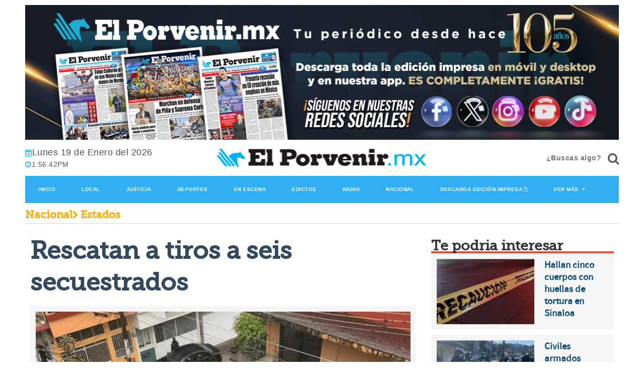

--- FILE ---
content_type: text/html; charset=utf-8
request_url: https://www.google.com/recaptcha/api2/aframe
body_size: 266
content:
<!DOCTYPE HTML><html><head><meta http-equiv="content-type" content="text/html; charset=UTF-8"></head><body><script nonce="36umyDpwCyv9R6e2exCHTw">/** Anti-fraud and anti-abuse applications only. See google.com/recaptcha */ try{var clients={'sodar':'https://pagead2.googlesyndication.com/pagead/sodar?'};window.addEventListener("message",function(a){try{if(a.source===window.parent){var b=JSON.parse(a.data);var c=clients[b['id']];if(c){var d=document.createElement('img');d.src=c+b['params']+'&rc='+(localStorage.getItem("rc::a")?sessionStorage.getItem("rc::b"):"");window.document.body.appendChild(d);sessionStorage.setItem("rc::e",parseInt(sessionStorage.getItem("rc::e")||0)+1);localStorage.setItem("rc::h",'1768831001147');}}}catch(b){}});window.parent.postMessage("_grecaptcha_ready", "*");}catch(b){}</script></body></html>